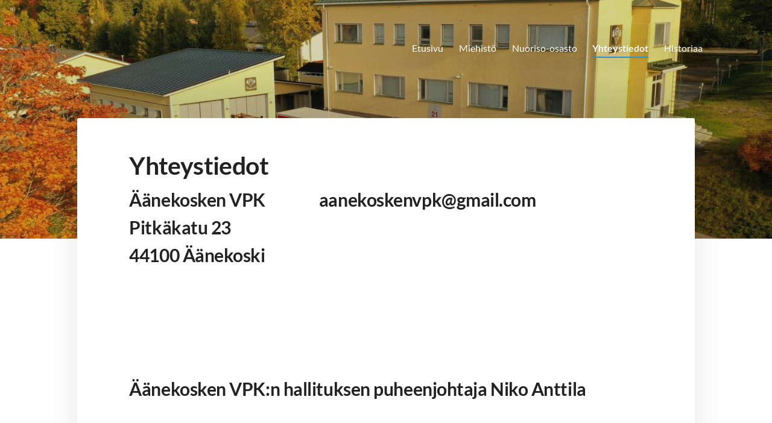

--- FILE ---
content_type: text/html; charset=utf-8
request_url: https://www.aanekoskenvpk.fi/yhteystiedot-aanekosken-vpk/
body_size: 5327
content:
<!DOCTYPE html>
<html class="no-js" lang="fi">

<head>
  <title>Yhteystiedot - Äänekosken VPK</title>
  <meta charset="utf-8">
  <meta name="viewport" content="width=device-width,initial-scale=1.0">
  <link rel="preconnect" href="https://fonts.avoine.com" crossorigin>
  <link rel="preconnect" href="https://bin.yhdistysavain.fi" crossorigin>
  <script data-cookieconsent="ignore">
    document.documentElement.classList.replace('no-js', 'js')
  </script>
  
  <link href="https://fonts.avoine.com/fonts/lato/ya.css" rel="stylesheet" class="font-import">
  <link rel="stylesheet" href="/@css/browsing-1.css?b1768915418s1728139559853">
  
<link rel="canonical" href="https://www.aanekoskenvpk.fi/yhteystiedot-aanekosken-vpk/"><meta name="description" content="Äänekosken VPK aanekoskenvpk@gmail.com Pitkäkatu 23 44100 Äänekoski Äänekosken VPK:n hallituksen puheenjohtaja Niko Anttila Äänekosken VPK:n palopäällikkö Vesa Pulli Äänekosken VPK:n hallituksen…"><meta itemprop="name" content="Yhteystiedot"><meta itemprop="url" content="https://www.aanekoskenvpk.fi/yhteystiedot-aanekosken-vpk/"><meta property="og:type" content="website"><meta property="og:title" content="Yhteystiedot"><meta property="og:url" content="https://www.aanekoskenvpk.fi/yhteystiedot-aanekosken-vpk/"><meta property="og:description" content="Äänekosken VPK aanekoskenvpk@gmail.com Pitkäkatu 23 44100 Äänekoski Äänekosken VPK:n hallituksen puheenjohtaja Niko Anttila Äänekosken VPK:n palopäällikkö Vesa Pulli Äänekosken VPK:n hallituksen…"><meta property="og:site_name" content="Äänekosken VPK"><meta name="twitter:card" content="summary_large_image"><meta name="twitter:title" content="Yhteystiedot"><meta name="twitter:description" content="Äänekosken VPK aanekoskenvpk@gmail.com Pitkäkatu 23 44100 Äänekoski Äänekosken VPK:n hallituksen puheenjohtaja Niko Anttila Äänekosken VPK:n palopäällikkö Vesa Pulli Äänekosken VPK:n hallituksen…"><link rel="preload" as="image" href="https://bin.yhdistysavain.fi/1588957/bbO4CNvo5vyvdMpgzNw70b-K0B/DJI_0330.jpg" imagesrcset="https://bin.yhdistysavain.fi/1588957/bbO4CNvo5vyvdMpgzNw70b-K0B@500&#x3D;qFFKOyVKvv/DJI_0330.jpg 500w, https://bin.yhdistysavain.fi/1588957/bbO4CNvo5vyvdMpgzNw70b-K0B@1000&#x3D;f4uIaprdQr/DJI_0330.jpg 1000w, https://bin.yhdistysavain.fi/1588957/bbO4CNvo5vyvdMpgzNw70b-K0B@1500&#x3D;JaIxzIgTlC/DJI_0330.jpg 1500w, https://bin.yhdistysavain.fi/1588957/bbO4CNvo5vyvdMpgzNw70b-K0B@2000&#x3D;qqUuxzHR7x/DJI_0330.jpg 2000w, https://bin.yhdistysavain.fi/1588957/bbO4CNvo5vyvdMpgzNw70b-K0B@2500&#x3D;myf6xduoAS/DJI_0330.jpg 2500w, https://bin.yhdistysavain.fi/1588957/bbO4CNvo5vyvdMpgzNw70b-K0B@3000&#x3D;KqeWujSee3/DJI_0330.jpg 3000w, https://bin.yhdistysavain.fi/1588957/bbO4CNvo5vyvdMpgzNw70b-K0B@3500&#x3D;4jLJxyHbUh/DJI_0330.jpg 3500w, https://bin.yhdistysavain.fi/1588957/bbO4CNvo5vyvdMpgzNw70b-K0B/DJI_0330.jpg 4000w">

  
  <script type="module" src="/@res/ssr-browsing/ssr-browsing.js?b1768915418"></script>
</head>

<body data-styles-page-id="1">
  
  
  <div id="app" class=""><a class="skip-link noindex" href="#start-of-content">Siirry sivun sisältöön</a><div class="bartender"><!----><div class="d4-mobile-bar noindex"><!----><div class="d4-mobile-bar__col d4-mobile-bar__col--fill"><button class="d4-mobile-bar__item d4-offcanvas-toggle" data-bartender-toggle="top"><span aria-hidden="true" class="icon d4-offcanvas-toggle__icon"><svg style="fill: currentColor; width: 17px; height: 17px" width="1792" height="1792" viewBox="0 0 1792 1792" xmlns="http://www.w3.org/2000/svg">
  <path d="M1664 1344v128q0 26-19 45t-45 19h-1408q-26 0-45-19t-19-45v-128q0-26 19-45t45-19h1408q26 0 45 19t19 45zm0-512v128q0 26-19 45t-45 19h-1408q-26 0-45-19t-19-45v-128q0-26 19-45t45-19h1408q26 0 45 19t19 45zm0-512v128q0 26-19 45t-45 19h-1408q-26 0-45-19t-19-45v-128q0-26 19-45t45-19h1408q26 0 45 19t19 45z"/>
</svg>
</span><span class="d4-offcanvas-toggle__text">Valikko</span></button></div><!----></div><div class="d4-canvas d4-default bartender__content"><header><div class="d4-background-layers"><div class="d4-background-layer d4-background-layer--brightness"></div><div class="d4-background-layer d4-background-layer--overlay"></div><div class="d4-background-layer d4-background-layer--fade"></div></div><div class="d4-header-wrapper"><!----><div class="flex"><div class="flex__logo"><a class="d4-logo d4-logo--horizontal d4-logo--legacy noindex" href="/"><div class="d4-logo__image"></div><div class="d4-logo__textWrap"><span class="d4-logo__text">Äänekosken VPK</span></div></a></div><div class="flex__nav"><nav class="d4-main-nav"><ul class="d4-main-nav__list" tabindex="-1"><!--[--><li class="d4-main-nav__item d4-main-nav__item--level-1"><a class="d4-main-nav__link" href="/" aria-current="false"><!----><span class="d4-main-nav__title">Etusivu</span><!----></a><!----></li><li class="d4-main-nav__item d4-main-nav__item--level-1 nav__item--has-children"><a class="d4-main-nav__link" href="/miehisto/" aria-current="false"><!----><span class="d4-main-nav__title">Miehistö</span><!----></a><!----></li><li class="d4-main-nav__item d4-main-nav__item--level-1 nav__item--has-children"><a class="d4-main-nav__link" href="/nuoriso-osasto-2/" aria-current="false"><!----><span class="d4-main-nav__title">Nuoriso-osasto</span><!----></a><!----></li><li class="d4-main-nav__item d4-main-nav__item--level-1 d4-main-nav__item--parent d4-main-nav__item--current"><a class="d4-main-nav__link" href="/yhteystiedot-aanekosken-vpk/" aria-current="page"><!----><span class="d4-main-nav__title">Yhteystiedot</span><!----></a><!----></li><li class="d4-main-nav__item d4-main-nav__item--level-1 nav__item--has-children"><a class="d4-main-nav__link" href="/historiaa/" aria-current="false"><!----><span class="d4-main-nav__title">Historiaa</span><!----></a><!----></li><!--]--></ul></nav></div></div></div><!--[--><!--]--></header><div class="d4-canvas-wrapper"><div class="content"><!----><main role="main" id="start-of-content"><div class="zone-container"><div class="zone" data-zone-id="50main"><!----><!--[--><!--[--><div class="widget-container" id="wc-2FBV2IQxwRYRUcFt0GLW"><div id="widget-2FBV2IQxwRYRUcFt0GLW" class="widget widget-text"><!--[--><div><h1>Yhteystiedot</h1>
</div><!--]--></div></div><!--]--><!--[--><div class="widget-container" id="wc-l9uEejnw9sw34F2OEx9Q"><div id="widget-l9uEejnw9sw34F2OEx9Q" class="widget widget-text"><!--[--><div><h2><strong>Äänekosken VPK</strong>                aanekoskenvpk@gmail.com</h2><h2><strong>Pitkäkatu 23</strong></h2><h2><strong>44100 Äänekoski</strong></h2><p><br /><br /><br /><br /><br /> </p><h2>Äänekosken VPK:n hallituksen puheenjohtaja Niko Anttila</h2><h3><br /> <p><br /> </p><h2>Äänekosken VPK:n palopäällikkö Vesa Pulli</h2><h3><br /><br /><br /><br /> <h2>Äänekosken VPK:n hallituksen sihteeri Hanna Varteva</h2><h3><br /><br /><br /><br /> <h2>Äänekosken VPK:n nuoriso-osaston johtaja Hanna Varteva</h2><h3><br /> <p><br /><br /><br /><br /><br /><br /> </p><p><br /><br /><br /><br /><br /><br /> </p></h3></h3></h3></h3></div><!--]--></div></div><!--]--><!--[--><div class="widget-container" id="wc-4sXggaN2mpE6qujk9T6o"><div id="widget-4sXggaN2mpE6qujk9T6o" class="widget widget-text"><!--[--><div><h1><strong>Mikäli sinulla on jotain kysyttävää ole meihin yhteydessä!</strong></h1><p><br /></p></div><!--]--></div></div><!--]--><!--[--><div class="widget-container" id="wc-E9dVqvJUxBMl4p0vd1sb"><div id="widget-E9dVqvJUxBMl4p0vd1sb" class="widget widget-spacer" style="padding-bottom:2%;"><!--[--><!--]--></div></div><!--]--><!--[--><div class="widget-container" id="wc-SoE1uGjQ4HP7Cqce7lmP"><div id="widget-SoE1uGjQ4HP7Cqce7lmP" class="widget widget-form"><!--[--><div><noscript class="noindex">Kytke selaimesi asetuksista Javascript käyttöön, jotta voit lähettää tämän lomakkeen.</noscript><!--[--><!----><form class="d4-form d4-form--noSpacing d4-form--wide d4-form--site d4-form--hidden" method="post" action="/@form/post"><!--[--><!--]--><div class="d4-form__content" tabindex="-1"><div class="d4-input-wrap"><div class="d4-input-wrap__content"><!--[--><!--[--><!--[--><!--[--><div class="d4-input-base d4-input d4-input-base--labelLeft d4-input-base--required" style=""><label for="form-field-SoE1uGjQ4HP7Cqce7lmP-ZFxtpo9gahrEh6ae8QSP" class="d4-label d4-label--left d4-label--required"><div class="d4-label__text"><!--[--><!--[--><!--[-->Nimi<!--]--><!--]--><!--]--><span class="d4-label__asterisk" aria-hidden="true"> *</span></div></label><div class="d4-input-base__content"><!--[--><div class="d4-input__content"><!----><input class="d4-input__input d4-input__input--radius-left d4-input__input--radius-right" id="form-field-SoE1uGjQ4HP7Cqce7lmP-ZFxtpo9gahrEh6ae8QSP" type="text" autocomplete="off" spellcheck="false" required style=""><!----><!----></div><!--]--><!----><!----><div class="d4-input-wrap d4-input-base__after"><div class="d4-input-wrap__content"><!--[--><!--]--></div></div></div></div><!--]--><!--[--><div class="d4-input-base d4-input d4-input-base--labelLeft d4-input-base--required" style=""><label for="form-field-SoE1uGjQ4HP7Cqce7lmP-7sN1ZNsX1zZOSHOCMl4T" class="d4-label d4-label--left d4-label--required"><div class="d4-label__text"><!--[--><!--[--><!--[-->Sähköposti<!--]--><!--]--><!--]--><span class="d4-label__asterisk" aria-hidden="true"> *</span></div></label><div class="d4-input-base__content"><!--[--><div class="d4-input__content"><!----><input class="d4-input__input d4-input__input--radius-left d4-input__input--radius-right" id="form-field-SoE1uGjQ4HP7Cqce7lmP-7sN1ZNsX1zZOSHOCMl4T" type="email" autocomplete="off" spellcheck="false" required style=""><!----><!----></div><!--]--><!----><!----><div class="d4-input-wrap d4-input-base__after"><div class="d4-input-wrap__content"><!--[--><!--]--></div></div></div></div><!--]--><!--[--><div class="d4-input-base d4-textarea d4-input-base--labelLeft d4-input-base--required" style=""><label for="form-field-SoE1uGjQ4HP7Cqce7lmP-YbAs8fJ1ecHEwMQyAx0M" class="d4-label d4-label--left d4-label--required"><div class="d4-label__text"><!--[--><!--[--><!--[-->Viesti<!--]--><!--]--><!--]--><span class="d4-label__asterisk" aria-hidden="true"> *</span></div></label><div class="d4-input-base__content"><!--[--><textarea class="d4-textarea__input" id="form-field-SoE1uGjQ4HP7Cqce7lmP-YbAs8fJ1ecHEwMQyAx0M" required rows="3" autocomplete="off" spellcheck="false"></textarea><!--]--><!----><!----><div class="d4-input-wrap d4-input-base__after"><div class="d4-input-wrap__content"><!--[--><!--]--></div></div></div></div><!--]--><!--[--><fieldset id="form-field-SoE1uGjQ4HP7Cqce7lmP-F8VyuIIAk23H0xwIImCq" class="d4-fieldset"><div class="d4-fieldset__wrap d4-fieldset__wrap--labelLeft"><div class="d4-fieldset__legendWrap d4-fieldset__legendWrap--left"><legend class="d4-fieldset__legend d4-fieldset__legend--left d4-fieldset__legend--required">Yhteydenotto<span class="d4-fieldset__asterisk" aria-hidden="true"> *</span></legend></div><div class="d4-fieldset__content"><div class="d4-input-wrap"><div class="d4-input-wrap__content"><!--[--><!--[--><!--[--><div class="d4-input-base d4-radio" style=""><!----><div class="d4-input-base__content"><!--[--><label for="form-field-SoE1uGjQ4HP7Cqce7lmP-F8VyuIIAk23H0xwIImCq-zdd6wJEF0Y0ujYiQQBIr" class="d4-label d4-label--noSpacing d4-label--indent d4-radio__label"><div class="d4-label__text"><!--[--><input class="d4-radio__input" type="radio" id="form-field-SoE1uGjQ4HP7Cqce7lmP-F8VyuIIAk23H0xwIImCq-zdd6wJEF0Y0ujYiQQBIr" value="zdd6wJEF0Y0ujYiQQBIr"><div class="d4-radio__boxWrap"><span class="d4-radio__box"><span class="d4-radio__tick"></span></span></div><span class=""><!--[-->Sähköpostitse<!--]--></span><!--]--><!----></div></label><!----><!--]--><!----><!----><div class="d4-input-wrap d4-input-base__after d4-input-base__after--indent"><div class="d4-input-wrap__content"><!--[--><!--]--></div></div></div></div><div class="d4-input-base d4-radio" style=""><!----><div class="d4-input-base__content"><!--[--><label for="form-field-SoE1uGjQ4HP7Cqce7lmP-F8VyuIIAk23H0xwIImCq-oGzXF0Cq56xDXA6Rp55H" class="d4-label d4-label--noSpacing d4-label--indent d4-radio__label"><div class="d4-label__text"><!--[--><input class="d4-radio__input" type="radio" id="form-field-SoE1uGjQ4HP7Cqce7lmP-F8VyuIIAk23H0xwIImCq-oGzXF0Cq56xDXA6Rp55H" value="oGzXF0Cq56xDXA6Rp55H"><div class="d4-radio__boxWrap"><span class="d4-radio__box"><span class="d4-radio__tick"></span></span></div><span class=""><!--[-->Puhelimitse<!--]--></span><!--]--><!----></div></label><!----><!--]--><!----><!----><div class="d4-input-wrap d4-input-base__after d4-input-base__after--indent"><div class="d4-input-wrap__content"><!--[--><!--]--></div></div></div></div><div class="d4-input-base d4-radio" style=""><!----><div class="d4-input-base__content"><!--[--><label for="form-field-SoE1uGjQ4HP7Cqce7lmP-F8VyuIIAk23H0xwIImCq-QOwCvrZa4Y6WgXWHXfCB" class="d4-label d4-label--noSpacing d4-label--indent d4-radio__label"><div class="d4-label__text"><!--[--><input class="d4-radio__input" type="radio" id="form-field-SoE1uGjQ4HP7Cqce7lmP-F8VyuIIAk23H0xwIImCq-QOwCvrZa4Y6WgXWHXfCB" value="QOwCvrZa4Y6WgXWHXfCB"><div class="d4-radio__boxWrap"><span class="d4-radio__box"><span class="d4-radio__tick"></span></span></div><span class=""><!--[-->En tarvitse vastausta<!--]--></span><!--]--><!----></div></label><!----><!--]--><!----><!----><div class="d4-input-wrap d4-input-base__after d4-input-base__after--indent"><div class="d4-input-wrap__content"><!--[--><!--]--></div></div></div></div><!--]--><!--]--><!--]--></div></div></div></div></fieldset><!--]--><!--]--><div class="widget-form__asv"><!--[--><div class="d4-input-base d4-input" style=""><label for="form-field-SoE1uGjQ4HP7Cqce7lmP-d4asv1" class="d4-label"><div class="d4-label__text"><!--[--><!--[--><!--[-->d4asv1<!--]--><!--]--><!--]--><!----></div></label><div class="d4-input-base__content"><!--[--><div class="d4-input__content"><!----><input class="d4-input__input d4-input__input--radius-left d4-input__input--radius-right" id="form-field-SoE1uGjQ4HP7Cqce7lmP-d4asv1" type="text" autocomplete="off" spellcheck="false" style=""><!----><!----></div><!--]--><!----><!----><div class="d4-input-wrap d4-input-base__after"><div class="d4-input-wrap__content"><!--[--><!--]--></div></div></div></div><div class="d4-input-base d4-input" style=""><label for="form-field-SoE1uGjQ4HP7Cqce7lmP-d4asv2" class="d4-label"><div class="d4-label__text"><!--[--><!--[--><!--[-->d4asv2<!--]--><!--]--><!--]--><!----></div></label><div class="d4-input-base__content"><!--[--><div class="d4-input__content"><!----><input class="d4-input__input d4-input__input--radius-left d4-input__input--radius-right" id="form-field-SoE1uGjQ4HP7Cqce7lmP-d4asv2" type="text" autocomplete="off" spellcheck="false" style="" value="Enter your name"><!----><!----></div><!--]--><!----><!----><div class="d4-input-wrap d4-input-base__after"><div class="d4-input-wrap__content"><!--[--><!--]--></div></div></div></div><div class="d4-input-base d4-input" style=""><label for="form-field-SoE1uGjQ4HP7Cqce7lmP-d4asv3" class="d4-label"><div class="d4-label__text"><!--[--><!--[--><!--[-->d4asv3<!--]--><!--]--><!--]--><!----></div></label><div class="d4-input-base__content"><!--[--><div class="d4-input__content"><!----><input class="d4-input__input d4-input__input--radius-left d4-input__input--radius-right" id="form-field-SoE1uGjQ4HP7Cqce7lmP-d4asv3" type="text" autocomplete="off" spellcheck="false" style=""><!----><!----></div><!--]--><!----><!----><div class="d4-input-wrap d4-input-base__after"><div class="d4-input-wrap__content"><!--[--><!--]--></div></div></div></div><!--]--></div><!----><div class="d4-form-content d4-form-content--indent" style=""><!--[--><button type="submit" class="d4-button d4-button--spacing-normal d4-button--color-primary d4-button--icon-left d4-button--context-website d4-button--text-center" style="" aria-disabled="false"><div class="d4-button__content"><!----><span class="d4-button__text">Lähetä lomake</span></div><!----><!----></button><!--]--></div><!--]--><!--]--></div></div></div><!--[--><!--]--></form><!--]--></div><!--]--></div></div><!--]--><!--]--><!----></div><!----></div></main></div><footer class="d4-footer"><div class="d4-footer__wrap flex"><div class="d4-footer__copylogin copylogin"><span><a id="login-link" href="/@admin/website/?page=%2Fyhteystiedot-aanekosken-vpk%2F" target="_top" rel="nofollow" aria-label="Kirjaudu sivustolle"> © </a> Äänekosken VPK</span></div><div class="d4-footer__menu footer-menu" data-widget-edit-tip=""><ul><!----><!----><li class="footer-menu__iconItem"><a class="footer-menu__iconLink" href="https://m.facebook.com/%C3%84%C3%A4nekosken-Vpk-405920839567935/" target="_blank"><span aria-hidden="true" class="icon footer-menu__icon"><svg style="fill: currentColor; width: 16px; height: 16px" width="1792" height="1792" viewBox="0 0 1792 1792" xmlns="http://www.w3.org/2000/svg" fill="#819798">
  <path d="M1343 12v264h-157q-86 0-116 36t-30 108v189h293l-39 296h-254v759h-306v-759h-255v-296h255v-218q0-186 104-288.5t277-102.5q147 0 228 12z"/>
</svg>
</span><span class="sr-only">Facebook</span></a></li><!----><li class="footer-menu__iconItem"><a class="footer-menu__iconLink" href="https://www.instagram.com/aanekoskenvpk/" target="_blank"><span aria-hidden="true" class="icon footer-menu__icon"><svg style="fill: currentColor; width: 16px; height: 16px" xmlns="http://www.w3.org/2000/svg" viewBox="0 0 448 512">
  <path d="M224.1 141c-63.6 0-114.9 51.3-114.9 114.9s51.3 114.9 114.9 114.9S339 319.5 339 255.9 287.7 141 224.1 141zm0 189.6c-41.1 0-74.7-33.5-74.7-74.7s33.5-74.7 74.7-74.7 74.7 33.5 74.7 74.7-33.6 74.7-74.7 74.7zm146.4-194.3c0 14.9-12 26.8-26.8 26.8-14.9 0-26.8-12-26.8-26.8s12-26.8 26.8-26.8 26.8 12 26.8 26.8zm76.1 27.2c-1.7-35.9-9.9-67.7-36.2-93.9-26.2-26.2-58-34.4-93.9-36.2-37-2.1-147.9-2.1-184.9 0-35.8 1.7-67.6 9.9-93.9 36.1s-34.4 58-36.2 93.9c-2.1 37-2.1 147.9 0 184.9 1.7 35.9 9.9 67.7 36.2 93.9s58 34.4 93.9 36.2c37 2.1 147.9 2.1 184.9 0 35.9-1.7 67.7-9.9 93.9-36.2 26.2-26.2 34.4-58 36.2-93.9 2.1-37 2.1-147.8 0-184.8zM398.8 388c-7.8 19.6-22.9 34.7-42.6 42.6-29.5 11.7-99.5 9-132.1 9s-102.7 2.6-132.1-9c-19.6-7.8-34.7-22.9-42.6-42.6-11.7-29.5-9-99.5-9-132.1s-2.6-102.7 9-132.1c7.8-19.6 22.9-34.7 42.6-42.6 29.5-11.7 99.5-9 132.1-9s102.7-2.6 132.1 9c19.6 7.8 34.7 22.9 42.6 42.6 11.7 29.5 9 99.5 9 132.1s2.7 102.7-9 132.1z"/>
</svg>
</span><span class="sr-only">Instagram</span></a></li><li><a href="https://www.yhdistysavain.fi" class="made-with" target="_blank" rel="noopener">Tehty Yhdistysavaimella</a></li></ul></div></div></footer></div></div><div class="d4-offcanvas d4-offcanvas--top bartender__bar bartender__bar--top" aria-label="Valikko" mode="float"><!----><nav class="d4-mobile-nav"><ul class="d4-mobile-nav__list" tabindex="-1"><!--[--><li class="d4-mobile-nav__item d4-mobile-nav__item--level-1"><a class="d4-mobile-nav__link" href="/" aria-current="false"><!----><span class="d4-mobile-nav__title">Etusivu</span><!----></a><!----></li><li class="d4-mobile-nav__item d4-mobile-nav__item--level-1 d4-mobile-nav__item--has-children"><a class="d4-mobile-nav__link" href="/miehisto/" aria-current="false"><!----><span class="d4-mobile-nav__title">Miehistö</span><!----></a><!--[--><button class="navExpand navExpand--active" data-text-expand="Näytä sivun Miehistö alasivut" data-text-unexpand="Piilota sivun Miehistö alasivut" aria-label="Näytä sivun Miehistö alasivut" aria-controls="nav__list--2" aria-expanded="true"><span aria-hidden="true" class="icon navExpand__icon navExpand__icon--plus"><svg style="fill: currentColor; width: 14px; height: 14px" width="11" height="11" viewBox="0 0 11 11" xmlns="http://www.w3.org/2000/svg">
  <path d="M11 5.182v.636c0 .227-.08.42-.24.58-.158.16-.35.238-.578.238H6.636v3.546c0 .227-.08.42-.238.58-.16.158-.353.238-.58.238h-.636c-.227 0-.42-.08-.58-.24-.16-.158-.238-.35-.238-.578V6.636H.818c-.227 0-.42-.08-.58-.238C.08 6.238 0 6.045 0 5.818v-.636c0-.227.08-.42.24-.58.158-.16.35-.238.578-.238h3.546V.818c0-.227.08-.42.238-.58.16-.158.353-.238.58-.238h.636c.227 0 .42.08.58.24.16.158.238.35.238.578v3.546h3.546c.227 0 .42.08.58.238.158.16.238.353.238.58z" fill-rule="nonzero"/>
</svg>
</span><span aria-hidden="true" class="icon navExpand__icon navExpand__icon--minus"><svg style="fill: currentColor; width: 14px; height: 14px" width="1792" height="1792" viewBox="0 0 1792 1792" xmlns="http://www.w3.org/2000/svg">
  <path d="M1600 736v192q0 40-28 68t-68 28h-1216q-40 0-68-28t-28-68v-192q0-40 28-68t68-28h1216q40 0 68 28t28 68z"/>
</svg>
</span></button><ul class="d4-mobile-nav__list" tabindex="-1" id="nav__list--2" aria-label="Sivun Miehistö alasivut"><!--[--><li class="d4-mobile-nav__item d4-mobile-nav__item--level-2"><a class="d4-mobile-nav__link" href="/miehisto/harjoitusohjelma-2026/" aria-current="false"><!----><span class="d4-mobile-nav__title">Harjoitusohjelma 2026</span><!----></a><!----></li><li class="d4-mobile-nav__item d4-mobile-nav__item--level-2 d4-mobile-nav__item--has-children"><a class="d4-mobile-nav__link" href="/miehisto/kuvia/" aria-current="false"><!----><span class="d4-mobile-nav__title">Kuvia</span><!----></a><!--[--><button class="navExpand navExpand--active" data-text-expand="Näytä sivun Kuvia alasivut" data-text-unexpand="Piilota sivun Kuvia alasivut" aria-label="Näytä sivun Kuvia alasivut" aria-controls="nav__list--10" aria-expanded="true"><span aria-hidden="true" class="icon navExpand__icon navExpand__icon--plus"><svg style="fill: currentColor; width: 14px; height: 14px" width="11" height="11" viewBox="0 0 11 11" xmlns="http://www.w3.org/2000/svg">
  <path d="M11 5.182v.636c0 .227-.08.42-.24.58-.158.16-.35.238-.578.238H6.636v3.546c0 .227-.08.42-.238.58-.16.158-.353.238-.58.238h-.636c-.227 0-.42-.08-.58-.24-.16-.158-.238-.35-.238-.578V6.636H.818c-.227 0-.42-.08-.58-.238C.08 6.238 0 6.045 0 5.818v-.636c0-.227.08-.42.24-.58.158-.16.35-.238.578-.238h3.546V.818c0-.227.08-.42.238-.58.16-.158.353-.238.58-.238h.636c.227 0 .42.08.58.24.16.158.238.35.238.578v3.546h3.546c.227 0 .42.08.58.238.158.16.238.353.238.58z" fill-rule="nonzero"/>
</svg>
</span><span aria-hidden="true" class="icon navExpand__icon navExpand__icon--minus"><svg style="fill: currentColor; width: 14px; height: 14px" width="1792" height="1792" viewBox="0 0 1792 1792" xmlns="http://www.w3.org/2000/svg">
  <path d="M1600 736v192q0 40-28 68t-68 28h-1216q-40 0-68-28t-28-68v-192q0-40 28-68t68-28h1216q40 0 68 28t28 68z"/>
</svg>
</span></button><ul class="d4-mobile-nav__list" tabindex="-1" id="nav__list--10" aria-label="Sivun Kuvia alasivut"><!--[--><li class="d4-mobile-nav__item d4-mobile-nav__item--level-3"><a class="d4-mobile-nav__link" href="/miehisto/kuvia/eloreha/" aria-current="false"><!----><span class="d4-mobile-nav__title">Hietaman koululla valistamassa</span><!----></a><!----></li><li class="d4-mobile-nav__item d4-mobile-nav__item--level-3"><a class="d4-mobile-nav__link" href="/miehisto/kuvia/hirvaskankaalla/" aria-current="false"><!----><span class="d4-mobile-nav__title">Hirvaskankaalla laskeutumassa</span><!----></a><!----></li><!--]--></ul><!--]--></li><!--]--></ul><!--]--></li><li class="d4-mobile-nav__item d4-mobile-nav__item--level-1 d4-mobile-nav__item--has-children"><a class="d4-mobile-nav__link" href="/nuoriso-osasto-2/" aria-current="false"><!----><span class="d4-mobile-nav__title">Nuoriso-osasto</span><!----></a><!--[--><button class="navExpand navExpand--active" data-text-expand="Näytä sivun Nuoriso-osasto alasivut" data-text-unexpand="Piilota sivun Nuoriso-osasto alasivut" aria-label="Näytä sivun Nuoriso-osasto alasivut" aria-controls="nav__list--5" aria-expanded="true"><span aria-hidden="true" class="icon navExpand__icon navExpand__icon--plus"><svg style="fill: currentColor; width: 14px; height: 14px" width="11" height="11" viewBox="0 0 11 11" xmlns="http://www.w3.org/2000/svg">
  <path d="M11 5.182v.636c0 .227-.08.42-.24.58-.158.16-.35.238-.578.238H6.636v3.546c0 .227-.08.42-.238.58-.16.158-.353.238-.58.238h-.636c-.227 0-.42-.08-.58-.24-.16-.158-.238-.35-.238-.578V6.636H.818c-.227 0-.42-.08-.58-.238C.08 6.238 0 6.045 0 5.818v-.636c0-.227.08-.42.24-.58.158-.16.35-.238.578-.238h3.546V.818c0-.227.08-.42.238-.58.16-.158.353-.238.58-.238h.636c.227 0 .42.08.58.24.16.158.238.35.238.578v3.546h3.546c.227 0 .42.08.58.238.158.16.238.353.238.58z" fill-rule="nonzero"/>
</svg>
</span><span aria-hidden="true" class="icon navExpand__icon navExpand__icon--minus"><svg style="fill: currentColor; width: 14px; height: 14px" width="1792" height="1792" viewBox="0 0 1792 1792" xmlns="http://www.w3.org/2000/svg">
  <path d="M1600 736v192q0 40-28 68t-68 28h-1216q-40 0-68-28t-28-68v-192q0-40 28-68t68-28h1216q40 0 68 28t28 68z"/>
</svg>
</span></button><ul class="d4-mobile-nav__list" tabindex="-1" id="nav__list--5" aria-label="Sivun Nuoriso-osasto alasivut"><!--[--><li class="d4-mobile-nav__item d4-mobile-nav__item--level-2"><a class="d4-mobile-nav__link" href="/nuoriso-osasto-2/kuvia-vuosien-varrelta/" aria-current="false"><!----><span class="d4-mobile-nav__title">Kuvia vuosien varrelta</span><!----></a><!----></li><li class="d4-mobile-nav__item d4-mobile-nav__item--level-2"><a class="d4-mobile-nav__link" href="/nuoriso-osasto-2/harjoitusohjelma-2026/" aria-current="false"><!----><span class="d4-mobile-nav__title">Harjoitusohjelma 2026</span><!----></a><!----></li><!--]--></ul><!--]--></li><li class="d4-mobile-nav__item d4-mobile-nav__item--level-1 d4-mobile-nav__item--parent d4-mobile-nav__item--current"><a class="d4-mobile-nav__link" href="/yhteystiedot-aanekosken-vpk/" aria-current="page"><!----><span class="d4-mobile-nav__title">Yhteystiedot</span><!----></a><!----></li><li class="d4-mobile-nav__item d4-mobile-nav__item--level-1 d4-mobile-nav__item--has-children"><a class="d4-mobile-nav__link" href="/historiaa/" aria-current="false"><!----><span class="d4-mobile-nav__title">Historiaa</span><!----></a><!--[--><button class="navExpand navExpand--active" data-text-expand="Näytä sivun Historiaa alasivut" data-text-unexpand="Piilota sivun Historiaa alasivut" aria-label="Näytä sivun Historiaa alasivut" aria-controls="nav__list--4" aria-expanded="true"><span aria-hidden="true" class="icon navExpand__icon navExpand__icon--plus"><svg style="fill: currentColor; width: 14px; height: 14px" width="11" height="11" viewBox="0 0 11 11" xmlns="http://www.w3.org/2000/svg">
  <path d="M11 5.182v.636c0 .227-.08.42-.24.58-.158.16-.35.238-.578.238H6.636v3.546c0 .227-.08.42-.238.58-.16.158-.353.238-.58.238h-.636c-.227 0-.42-.08-.58-.24-.16-.158-.238-.35-.238-.578V6.636H.818c-.227 0-.42-.08-.58-.238C.08 6.238 0 6.045 0 5.818v-.636c0-.227.08-.42.24-.58.158-.16.35-.238.578-.238h3.546V.818c0-.227.08-.42.238-.58.16-.158.353-.238.58-.238h.636c.227 0 .42.08.58.24.16.158.238.35.238.578v3.546h3.546c.227 0 .42.08.58.238.158.16.238.353.238.58z" fill-rule="nonzero"/>
</svg>
</span><span aria-hidden="true" class="icon navExpand__icon navExpand__icon--minus"><svg style="fill: currentColor; width: 14px; height: 14px" width="1792" height="1792" viewBox="0 0 1792 1792" xmlns="http://www.w3.org/2000/svg">
  <path d="M1600 736v192q0 40-28 68t-68 28h-1216q-40 0-68-28t-28-68v-192q0-40 28-68t68-28h1216q40 0 68 28t28 68z"/>
</svg>
</span></button><ul class="d4-mobile-nav__list" tabindex="-1" id="nav__list--4" aria-label="Sivun Historiaa alasivut"><!--[--><li class="d4-mobile-nav__item d4-mobile-nav__item--level-2"><a class="d4-mobile-nav__link" href="/historiaa/lehtileikkeita-2/" aria-current="false"><!----><span class="d4-mobile-nav__title">Lehtileikkeitä</span><!----></a><!----></li><li class="d4-mobile-nav__item d4-mobile-nav__item--level-2"><a class="d4-mobile-nav__link" href="/historiaa/videot/" aria-current="false"><!----><span class="d4-mobile-nav__title">Videot</span><!----></a><!----></li><!--]--></ul><!--]--></li><!--]--></ul></nav></div></div><!----></div>
  
  
  
  <script data-cookieconsent="ignore">window.__INITIAL_STATE__=[{"targetId":"wc-SoE1uGjQ4HP7Cqce7lmP","propsData":{"widget":{"fields":[{"id":"ZFxtpo9gahrEh6ae8QSP","label":"Nimi","options":[],"required":true,"type":"input"},{"id":"7sN1ZNsX1zZOSHOCMl4T","label":"Sähköposti","options":[],"required":true,"type":"email"},{"id":"YbAs8fJ1ecHEwMQyAx0M","label":"Viesti","options":[],"required":true,"type":"textarea"},{"id":"F8VyuIIAk23H0xwIImCq","label":"Yhteydenotto","options":[{"id":"zdd6wJEF0Y0ujYiQQBIr","label":"Sähköpostitse"},{"id":"oGzXF0Cq56xDXA6Rp55H","label":"Puhelimitse"},{"id":"QOwCvrZa4Y6WgXWHXfCB","label":"En tarvitse vastausta"}],"required":true,"type":"radio"}],"id":"SoE1uGjQ4HP7Cqce7lmP","lastModified":"2019-01-07T09:22:18.763Z","settings":{"submitText":"Lähetä lomake"},"type":"form"},"answerLimitOnAndExceeded":false,"pageIsPublic":true,"binServer":"https://bin.yhdistysavain.fi","siteId":1588957},"component":"WidgetForm"}]</script>
  <div id="flyout-mount-point" class="flyout-mount-point"></div>
</body>

</html>
